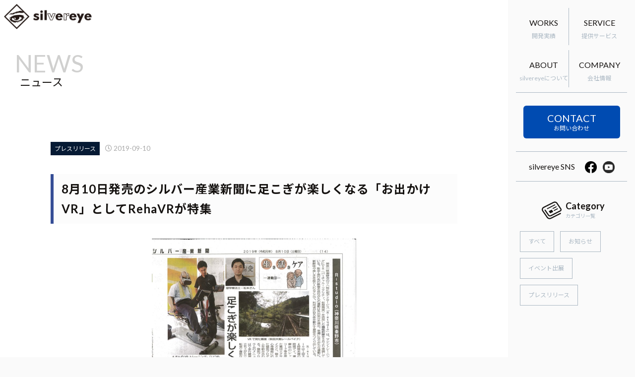

--- FILE ---
content_type: text/html; charset=UTF-8
request_url: https://www.silvereye.jp/news/?p=5
body_size: 5512
content:
<!DOCTYPE html>
<html lang="ja">
<head prefix="og: http://ogp.me/ns#">
<!-- Google Tag Manager -->
<script>(function(w,d,s,l,i){w[l]=w[l]||[];w[l].push({'gtm.start':
new Date().getTime(),event:'gtm.js'});var f=d.getElementsByTagName(s)[0],
j=d.createElement(s),dl=l!='dataLayer'?'&l='+l:'';j.async=true;j.src=
'https://www.googletagmanager.com/gtm.js?id='+i+dl;f.parentNode.insertBefore(j,f);
})(window,document,'script','dataLayer','GTM-NXVM5C4');</script>
<!-- End Google Tag Manager -->

<meta name="google-site-verification" content="WbyopoJPyoKUgO2BStAXWxed7tmuCbYXk2gH9UCgaOs" />
<meta charset="UTF-8">
<meta http-equiv="X-UA-Compatible" content="IE=edge">
<meta name="viewport" content="width=device-width,initial-scale=1">


<title>8月10日発売のシルバー産業新聞に足こぎが楽しくなる「お出かけVR」としてRehaVRが特集 - silvereye株式会社</title>
<meta name="description" content="テストテストマシントレーニングにVRを活用した機能訓練を実践されている導入先の神奈川県秦野市のリハ特化型デイサービス「R-studio」様が、8月10日発売のシルバー産業新聞の連載「活き活きケア」に掲載。単調になりがちな運動に新鮮味や楽しさを取り入れることで、自ら体を動かす意欲を作り出していると話題になっています。AD…">
<meta name="keywords" content="">
<meta property="og:type" content="article">
<meta property="og:locale" content="ja_JP">
<meta property="og:title" content="8月10日発売のシルバー産業新聞に足こぎが楽しくなる「お出かけVR」としてRehaVRが特集">
<meta property="og:url" content="https://www.silvereye.jp/news/?p=5">
<meta property="og:description" content="テストテストマシントレーニングにVRを活用した機能訓練を実践されている導入先の神奈川県秦野市のリハ特化型デイサービス「R-studio」様が、8月10日発売のシルバー産業新聞の連載「活き活きケア」に掲載。単調になりがちな運動に新鮮味や楽しさを取り入れることで、自ら体を動かす意欲を作り出していると話題になっています。AD…">
<meta property="og:image" content="https://www.silvereye.jp/news/wp-content/uploads/2020/04/68679000_1595902927236417_6634139698107252736_n.jpg">
<meta property="og:site_name" content="silvereye株式会社">
<meta name="twitter:card" content="summary_large_image">

<!-- TODO: ファビコン -->
<link rel="shortcut icon" href="https://www.silvereye.jp/news/wp-content/themes/silvereye_thema/images/favicon.ico">
<link rel="apple-touch-icon" href="https://www.silvereye.jp/news/wp-content/themes/silvereye_thema/images/iphone_icon.png">
<link rel="icon" type="image/png" size="256x256" href="https://www.silvereye.jp/news/wp-content/themes/silvereye_thema/images/android_icon.png">

<!-- TODO: CSS -->
<link href="https://fonts.googleapis.com/css?family=Lato:400,700|Noto+Sans+JP:400,700&display=swap" rel="stylesheet">
<link href="https://use.fontawesome.com/releases/v5.6.1/css/all.css" rel="stylesheet">
<link rel="stylesheet" href="https://www.silvereye.jp/news/wp-content/themes/silvereye_thema/style.css">

<link rel='dns-prefetch' href='//s.w.org' />
<link rel="alternate" type="application/rss+xml" title="silvereye株式会社 &raquo; フィード" href="https://www.silvereye.jp/news/?feed=rss2" />
<link rel="alternate" type="application/rss+xml" title="silvereye株式会社 &raquo; コメントフィード" href="https://www.silvereye.jp/news/?feed=comments-rss2" />
<link rel="alternate" type="application/rss+xml" title="silvereye株式会社 &raquo; 8月10日発売のシルバー産業新聞に足こぎが楽しくなる「お出かけVR」としてRehaVRが特集 のコメントのフィード" href="https://www.silvereye.jp/news/?feed=rss2&#038;p=5" />
		<script type="text/javascript">
			window._wpemojiSettings = {"baseUrl":"https:\/\/s.w.org\/images\/core\/emoji\/12.0.0-1\/72x72\/","ext":".png","svgUrl":"https:\/\/s.w.org\/images\/core\/emoji\/12.0.0-1\/svg\/","svgExt":".svg","source":{"concatemoji":"https:\/\/www.silvereye.jp\/news\/wp-includes\/js\/wp-emoji-release.min.js?ver=5.3.2"}};
			!function(e,a,t){var r,n,o,i,p=a.createElement("canvas"),s=p.getContext&&p.getContext("2d");function c(e,t){var a=String.fromCharCode;s.clearRect(0,0,p.width,p.height),s.fillText(a.apply(this,e),0,0);var r=p.toDataURL();return s.clearRect(0,0,p.width,p.height),s.fillText(a.apply(this,t),0,0),r===p.toDataURL()}function l(e){if(!s||!s.fillText)return!1;switch(s.textBaseline="top",s.font="600 32px Arial",e){case"flag":return!c([127987,65039,8205,9895,65039],[127987,65039,8203,9895,65039])&&(!c([55356,56826,55356,56819],[55356,56826,8203,55356,56819])&&!c([55356,57332,56128,56423,56128,56418,56128,56421,56128,56430,56128,56423,56128,56447],[55356,57332,8203,56128,56423,8203,56128,56418,8203,56128,56421,8203,56128,56430,8203,56128,56423,8203,56128,56447]));case"emoji":return!c([55357,56424,55356,57342,8205,55358,56605,8205,55357,56424,55356,57340],[55357,56424,55356,57342,8203,55358,56605,8203,55357,56424,55356,57340])}return!1}function d(e){var t=a.createElement("script");t.src=e,t.defer=t.type="text/javascript",a.getElementsByTagName("head")[0].appendChild(t)}for(i=Array("flag","emoji"),t.supports={everything:!0,everythingExceptFlag:!0},o=0;o<i.length;o++)t.supports[i[o]]=l(i[o]),t.supports.everything=t.supports.everything&&t.supports[i[o]],"flag"!==i[o]&&(t.supports.everythingExceptFlag=t.supports.everythingExceptFlag&&t.supports[i[o]]);t.supports.everythingExceptFlag=t.supports.everythingExceptFlag&&!t.supports.flag,t.DOMReady=!1,t.readyCallback=function(){t.DOMReady=!0},t.supports.everything||(n=function(){t.readyCallback()},a.addEventListener?(a.addEventListener("DOMContentLoaded",n,!1),e.addEventListener("load",n,!1)):(e.attachEvent("onload",n),a.attachEvent("onreadystatechange",function(){"complete"===a.readyState&&t.readyCallback()})),(r=t.source||{}).concatemoji?d(r.concatemoji):r.wpemoji&&r.twemoji&&(d(r.twemoji),d(r.wpemoji)))}(window,document,window._wpemojiSettings);
		</script>
		<style type="text/css">
img.wp-smiley,
img.emoji {
	display: inline !important;
	border: none !important;
	box-shadow: none !important;
	height: 1em !important;
	width: 1em !important;
	margin: 0 .07em !important;
	vertical-align: -0.1em !important;
	background: none !important;
	padding: 0 !important;
}
</style>
	<link rel='stylesheet' id='wp-block-library-css'  href='https://www.silvereye.jp/news/wp-includes/css/dist/block-library/style.min.css?ver=5.3.2' type='text/css' media='all' />
<script type='text/javascript' src='https://www.silvereye.jp/news/wp-includes/js/jquery/jquery.js?ver=1.12.4-wp'></script>
<script type='text/javascript' src='https://www.silvereye.jp/news/wp-includes/js/jquery/jquery-migrate.min.js?ver=1.4.1'></script>
<script type='text/javascript' src='https://www.silvereye.jp/news/wp-content/themes/silvereye_thema/js/ofi.min.js?ver=5.3.2'></script>
<link rel='https://api.w.org/' href='https://www.silvereye.jp/news/index.php?rest_route=/' />
<link rel="EditURI" type="application/rsd+xml" title="RSD" href="https://www.silvereye.jp/news/xmlrpc.php?rsd" />
<link rel="wlwmanifest" type="application/wlwmanifest+xml" href="https://www.silvereye.jp/news/wp-includes/wlwmanifest.xml" /> 
<link rel='prev' title='VRヘルスケアソリューション「RehaVR」がメディカルメッセ in 第30回 日本医学会総会 2019中部に出展' href='https://www.silvereye.jp/news/?p=28' />
<link rel='next' title='10/9（水）より東京ビックサイトにて開催されるクロスヘルスEXPO 2019に、VRリハビリソリューション「RehaVR」を出展' href='https://www.silvereye.jp/news/?p=7' />
<meta name="generator" content="WordPress 5.3.2" />
<link rel="canonical" href="https://www.silvereye.jp/news/?p=5" />
<link rel='shortlink' href='https://www.silvereye.jp/news/?p=5' />
<link rel="alternate" type="application/json+oembed" href="https://www.silvereye.jp/news/index.php?rest_route=%2Foembed%2F1.0%2Fembed&#038;url=https%3A%2F%2Fwww.silvereye.jp%2Fnews%2F%3Fp%3D5" />
</head>
<body class="post-template-default single single-post postid-5 single-format-standard">
<!-- Google Tag Manager (noscript) -->
<noscript><iframe src="https://www.googletagmanager.com/ns.html?id=GTM-NXVM5C4"
height="0" width="0" style="display:none;visibility:hidden"></iframe></noscript>
<!-- End Google Tag Manager (noscript) -->

<!-- TODO: ヘッダー -->
<header class="header-wrap">
  <div class="header-menubox">
    <div class="for-sp">
      <a href="/"><img class="logo" src="/assets/images/logo_sp.svg" alt="silvereye株式会社のロゴ画像です"></a>
    </div>
  </div>
  <div class="header-area">

    <!-- TODO: PC用ナビゲーション -->
    <nav class="navbox for-pc">
      <ul>
        <li class="has-child"><a href="/works/">WORKS<span>開発実績</span></a></li>
        <li class="has-child"><a href="/service/">SERVICE<span>提供サービス</span></a></li>
        <li class="has-child"><a href="/about/">ABOUT<span>silvereyeについて</span></a></li>
        <li class="has-child"><a href="/company/">COMPANY<span>会社情報</span></a></li>
      </ul>
      <div class="contactbox">
        <a href="/contact/" class="button bgskew"><span data-en="お問い合わせ">CONTACT</span></a>
      </div>
      <div class="snsbox for-pc">
        <div class="snsbox-btn">
          <p>silvereye SNS</p>
        </div>
        <div class="snsbox-btn">
          <a href="https://www.facebook.com/silvereye.jp/" target="_blank" rel="noopener noreferrer"><img src="/assets/images/icon_facebook.svg" alt="Facebookのロゴ画像です"></a>
        </div>
        <div class="snsbox-btn">
          <a href="https://www.youtube.com/@silvereye1160" target="_blank" rel="noopener noreferrer"><img src="/assets/images/icon_youtube.svg" alt="Youtubeのロゴ画像です"></a>
        </div>
      </div>
    </nav>

    <!-- TODO: スマホ用ナビゲーション -->
    <div class="for-sp">
      <ul class="sp_menu">
        <li>
          <a href="/works/">WORKS<br><span>開発実績</span></a>
        </li>
        <li>
          <a href="/service/">SERVICE<br><span>提供サービス</span></a>
        </li>
        <li>
          <a href="/about/">ABOUT<br><span>silvereyeについて</span></a>
        </li>
        <li>
          <a href="/company/">COMPANY<br><span>会社情報</span></a>
        </li>
      </ul>
    </div>
  </div>
</header>
<main>
  <!-- TODO: 新着情報一覧の説明ここから -->
  <div class="split-box left-box">
    <div class="left-box_inner">
      <div class="second_logobox for-pc">
        <a href="/" class="top_logo"><img src="/assets/images/logo_sp.svg" alt="silvereye株式会社のロゴ画像です"></a>
      </div>
      <div class="second_top_wrap">
        <h1 class="second_ttl" data-en="NEWS">ニュース</h1>
      </div>

      <!-- TODO: ニュース一覧紹介エリア -->
      <article>

        <div class="secondintro_area">

                  
          <section class="article-content post-5 post type-post status-publish format-standard has-post-thumbnail hentry category-pressrelease">
            
            <div class="article-info">
            
              <!-- TODO: カテゴリー -->
                          
              <span class="cat-data">
                <a href="https://www.silvereye.jp/news/?cat=3" rel="category">プレスリリース</a>              </span>
            
                          
              <!--TODO: 投稿日 -->
              <span class="article-date">
                <i class="far fa-clock"></i>
                <time datetime="2019-09-10">
                  2019-09-10                </time>
              </span>
            
            </div>
            
            <!-- TODO: タイトル -->
            <h3 class="news-title">8月10日発売のシルバー産業新聞に足こぎが楽しくなる「お出かけVR」としてRehaVRが特集</h3>
            
            <!-- TODO: アイキャッチ画像 -->
            <div class="article-img">

                              <img width="824" height="960" src="https://www.silvereye.jp/news/wp-content/uploads/2020/04/68679000_1595902927236417_6634139698107252736_n.jpg" class="ofi wp-post-image" alt="" />                            
            </div>
            
            <!-- TODO: 本文記事 -->
            
<div class="wp-block-image"><figure class="aligncenter size-large is-resized"><img src="https://www.silvereye.jp/news/wp-content/uploads/2020/04/68679000_1595902927236417_6634139698107252736_n.jpg" alt="" class="wp-image-26" width="412" height="480"/></figure></div>



<p>テストテストマシントレーニングにVRを活用した機能訓練を実践されている導入先の神奈川県秦野市のリハ特化型デイサービス「R-studio」様が、8月10日発売のシルバー産業新聞の連載「活き活きケア」に掲載。単調になりがちな運動に新鮮味や楽しさを取り入れることで、自ら体を動かす意欲を作り出していると話題になっています。ADLの変化と絡めて分析すれば、より効果の出やすい運動プログラムへブラッシュアップできることや、半側空間無視の人向けのトレーニングを意識した映像作りを取り上げていただいています。</p>
            
            <!-- TODO: タグ -->
            <div class="article-tag">
                          </div>
            
          </section>
          
        </div>
      </article>
      <!-- TODO: フッター -->
<footer id="scroll" class="footer_wrap">
  <div class="foot_area">
    <div class="footer_inner">
      <div class="footer_company">
        <p class="footer_logo">silvereye株式会社</p>
        <p class="footer_address for-pc">〒210-0804<br>東京都中央区湊2-6-4 RKビルディング3F</p>
        <div class="footer_snsbox">
          <div class="footer_snsbox-btn">
            <a href="https://www.facebook.com/silvereye.jp/" target="_blank" rel="noopener noreferrer"><img src="/assets/images/icon_facebook.svg" alt="Facebookのロゴ画像です"></a>
          </div>
          <div class="footer_snsbox-btn">
            <a href="https://www.youtube.com/@silvereye1160" target="_blank" rel="noopener noreferrer"><img src="/assets/images/icon_youtube.svg" alt="Youtubeのロゴ画像です"></a>
          </div>
        </div>
      </div>
    </div>
    <div class="footer_inner">
      <dl>
        <dt>開発実績</dt>
        <dd><a href="/works/">アプリケーション開発実績</a></dd>
        <!--<dd><a href="/works/#etc">その他の開発実績</a></dd>-->
      </dl>
      <dl>
        <dt>提供サービス</dt>
        <dd><a href="/service/rehavr.php">RehaVR</a></dd>
        <dd><a href="/service/virtua_ss.php">バーチャSS</a></dd>
      </dl>
    </div>
    <div class="footer_inner">
      <dl>
        <dt>企業情報</dt>
        <dd><a href="/about/">silvereyeについて</a></dd>
        <dd><a href="/company/">会社情報</a></dd>
        <dd><a href="/company/#history">silvereyeの歴史</a></dd>
        <dd><a href="/company/#map">アクセス</a></dd>
      </dl>
    </div>
    <div class="footer_inner">
      <dl>
        <dt>News</dt>
        <dd><a href="/news/">最新情報</a></dd>
        <dd><a href="/news/">プレスリリース</a></dd>
        <dd><a href="/news/">お知らせ</a></dd>
      </dl>
      <dl>
        <dt>採用情報</dt>
        <dd><a href="/recruit/#pmo">PMO（管理補佐）</a></dd>
        <dd><a href="/recruit/#game_engineer">ゲームエンジニア職</a></dd>
        <dd><a href="/recruit/#system_engineer">システムエンジニア職</a></dd>
      </dl>
    </div>
  </div>
  <div class="footer-area-end">
    <div class="footer_submenu">
      <p><a href="/privacy/">プライバシーポリシー</a></p>
      <p><a href="/contact/">お問い合わせ</a></p>
    </div>
    <p class="copyright"><small>&copy; 2017 silvereye Inc.</small></p>
  </div>
</footer>    </div>
  </div>
  <!-- TODO: ライトエリア -->
  <div class="split-box right-box for-pc">
    <div class="right-box_inner">
      <!-- TODO: お知らせエリア -->
      <section>
        <div class="news_wrap">
          <div class="news_ttlbox">
            <div><img src="/assets/images/icon_news.svg" alt="お知らせのアイコン画像です"></div>
            <div class="news_heading" data-en="カテゴリ一覧">Category</div>
          </div>
          <div class="news_container">
            <a href="/news/" class="cat_btn">すべて</a>
            <a href="/news/?cat=2" class="cat_btn">お知らせ</a>
            <a href="/news/?cat=8" class="cat_btn">イベント出展</a>
            <a href="/news/?cat=3" class="cat_btn">プレスリリース</a>
          </div>
        </div>
      </section>
    </div>
  </div>
</main>

<script>
  objectFitImages('img.ofi');
</script>
<script type='text/javascript' src='https://www.silvereye.jp/news/wp-content/themes/silvereye_thema/js/toggle_menu.js?ver=5.3.2'></script>
<script type='text/javascript' src='https://www.silvereye.jp/news/wp-includes/js/wp-embed.min.js?ver=5.3.2'></script>
</body>
</html>

--- FILE ---
content_type: text/css
request_url: https://www.silvereye.jp/news/wp-content/themes/silvereye_thema/style.css
body_size: 5752
content:
/*
Theme Name: silvereye PR投稿用
Author: silvereyedev
Author URI: http://silvereye.jp
Description: silvereye websサイトのPR投稿用テーマです。
Version: 1.0
*/

@charset "UTF-8";

/*cssのリセット */
 html{box-sizing:border-box;-webkit-text-size-adjust:100%;word-break:normal;-moz-tab-size:4;tab-size:4}*,:after,:before{background-repeat:no-repeat;box-sizing:inherit}:after,:before{text-decoration:inherit;vertical-align:inherit}*{padding:0;margin:0}hr{overflow:visible;height:0}details,main{display:block}summary{display:list-item}small{font-size:80%}[hidden]{display:none}abbr[title]{border-bottom:none;text-decoration:underline;text-decoration:underline dotted}a{background-color:transparent}a:active,a:hover{outline-width:0}code,kbd,pre,samp{font-family:monospace,monospace}pre{font-size:1em}b,strong{font-weight:bolder}sub,sup{font-size:75%;line-height:0;position:relative;vertical-align:baseline}sub{bottom:-.25em}sup{top:-.5em}input{border-radius:0}[disabled]{cursor:default}[type=number]::-webkit-inner-spin-button,[type=number]::-webkit-outer-spin-button{height:auto}[type=search]{-webkit-appearance:textfield;outline-offset:-2px}[type=search]::-webkit-search-decoration{-webkit-appearance:none}textarea{overflow:auto;resize:vertical}button,input,optgroup,select,textarea{font:inherit}optgroup{font-weight:700}button{overflow:visible}button,select{text-transform:none}[role=button],[type=button],[type=reset],[type=submit],button{cursor:pointer;color:inherit}[type=button]::-moz-focus-inner,[type=reset]::-moz-focus-inner,[type=submit]::-moz-focus-inner,button::-moz-focus-inner{border-style:none;padding:0}[type=button]::-moz-focus-inner,[type=reset]::-moz-focus-inner,[type=submit]::-moz-focus-inner,button:-moz-focusring{outline:1px dotted ButtonText}[type=reset],[type=submit],button,html [type=button]{-webkit-appearance:button}button,input,select,textarea{background-color:transparent;border-style:none}select{-moz-appearance:none;-webkit-appearance:none}select::-ms-expand{display:none}select::-ms-value{color:currentColor}legend{border:0;color:inherit;display:table;white-space:normal;max-width:100%}::-webkit-file-upload-button{-webkit-appearance:button;color:inherit;font:inherit}img{border-style:none}progress{vertical-align:baseline}svg:not([fill]){fill:currentColor}@media screen{[hidden~=screen]{display:inherit}[hidden~=screen]:not(:active):not(:focus):not(:target){position:absolute!important;clip:rect(0 0 0 0)!important}}[aria-busy=true]{cursor:progress}[aria-controls]{cursor:pointer}[aria-disabled]{cursor:default}

/* 共通部分
------------------------------- */
html {
  font-size: 62.5%;
}
body {
  font-family: "Lato", "Noto Sans JP", "游ゴシック",YuGothic,"ヒラギノ角ゴ ProN", "Hiragino Kaku Gothic ProN", "メイリオ", Meiryo, "ＭＳ Ｐゴシック", "MS PGothic", sans-serif;
  line-height: 1.7;
  color: #151210;
  background-color: rgba(250,250,250,1);
  font-size: 1.6em;
}
main {
  margin: 0;
  padding: 0;
}
article {
  background-color: #fff;
  padding: 0 0 16rem;
}
a {
  text-decoration: none;
}
img {
  max-width: 100%;
  height: auto;
  vertical-align: middle;
  font-style: italic;
  background-repeat: no-repeat;
  background-size: cover;
  shape-margin: 1.2rem; 
}
.for-pc {
  display: block;
}
.for-sp {
  display: none;
}
iframe {
  width: 100%;
}

/* リンクの位置調整 */
.link-anchor {
  position: relative;
  top: 1rem;
  display: block;
}

/* IE用object-fit */	
.ofi {
  object-fit: contain;
  font-family: 'object-fit: contain;'
}

/* 404エラー */
.error-box {
  width: 100%;
  margin: 0 auto 6rem;
  text-align: center;
}
.error-box img {
  width: 56vw;
  margin: 2rem 0 4rem;
}
.error-box p {
  margin: 0;
  font-size: 2rem;
}

/* リンクボタン 青 */
.button {
  font-size: 2rem;
  background-color: #004bb1;
  border-radius: 0.6rem;
  padding: 0.8rem 4.8rem 2.4rem;
  position: relative;
  overflow: hidden;
  text-decoration: none;
  display: inline-block;
  text-align: center;
  outline: none;
  transition: ease .2s;
  vertical-align: bottom;
}
.button span {
  position: relative;
  width: 100%;
  padding: 0.8rem 0 2.4rem;
  text-align: center;
  color: #fff;
}
.button span::after {
  content: attr(data-en);
  position: absolute;
  left: 50%;
  bottom: 0.5rem;
  transform: translateX(-50%);
  width: 100%;
  font-size: 1.2rem;
  color: #fff;
}
.button:hover span{
  color: #fff;
}
.bgskew::before {
  content: '';
  position: absolute;
  top: 0;
  left: -130%;
  background-color: #00357d;
  width: 120%;
  height: 100%;
  transform: skewX(-25deg);
}
.bgskew:hover::before {
  animation: skewanime .5s forwards;
}
@keyframes skewanime {
  100% {
    left:-10%;
  }
}

.top_logobox {
  display: none;
}
.top_logo {
  position: fixed;
  top: 0.8rem;
  left: 0.8rem;
  width: 13.8vw;
  z-index: 9999;
}


/* スプリット
------------------------------- */
.split-box {
	position: absolute;
	width: 100%;
	height: 100%;
}
.left-box {
  width: calc(100% - 20vw);
	left: 0;
}
.left-box_inner {
  width: 100%;
	height: 100%;
  background-color: #fff;
}
.right-box {
  width: 20vw;
  height: 100%;
  right: 0;
}
.right-box_inner {
	padding: 0;
}


/* ヘッダー
------------------------------- */
.header-wrap {
  position: relative;
  width: 100%;
}
.header-menubox {
  position: fixed;
	width: 100%;
  height: 7rem;
}
.logo {
  width: 14vw;
  padding: 0.8rem;
}
.header-area {
  position: fixed;
  top: 0;
  right: 0;
  width: 20vw;
  margin: 0;
  padding: 0;
  z-index: 1;
}
.navbox {
  width: 100%;
  padding: 1.6rem 1.6rem;
  background-color: rgba(250,250,250,1);
}
.navbox ul {
  display: flex;
  flex-wrap: wrap;
	list-style: none;
  border-bottom: 0.1rem solid #abb8c3;
}
.navbox ul li {
	position: relative;
  width: calc((100% / 2) - 1rem);
  margin: 0 0.5rem 1rem;
  padding: 1.6rem 0 3.2rem;
  text-align: center;
}
.navbox ul li span {
	position: absolute;
	left: 50%;
  bottom: 0.8rem;
	transform: translateX(-50%);
  width: 100%;
	font-size: 1.2rem;
  color: #abb8c3;
}
.navbox ul li:nth-child(1),
.navbox ul li:nth-child(3) {
	border-right: 0.1rem solid #abb8c3;
}
.navbox ul li a {
	text-decoration: none;
	transition: all .5s;
  color: #151210;
}
.navbox ul li a:hover {
	transition: all .5s;
  color: #004bb1;
}
.contactbox {
  padding: 2.6rem 0;
  text-align: center;
  border-bottom: 0.1rem solid #abb8c3;
}
.snsbox {
  display: flex;
  flex-wrap: wrap;
  justify-content: center;
  width: 100%;
  margin: 0;
  padding: 1.6rem;
  border-bottom: 0.1rem solid #abb8c3;
}
.snsbox-btn {
  margin: 0 1.2rem 0 0;
  padding: 0;
}
.snsbox-btn:first-child {
  margin: 0 2rem 0 0;
  padding: 0;
}
.snsbox-btn:last-child {
  margin: 0;
}
.snsbox-btn img {
  width: auto;
  height: 2.4rem;
  vertical-align: bottom;
}
.snsbox-btn a:hover {
  opacity: 0.6;
}


/* お知らせ
------------------------------- */
.news_wrap {
  position: fixed;
  width: 20vw;
  padding: 40rem 0.8rem 3.2rem;
}
.news_ttlbox {
  display: flex;
  justify-content: center;
  width: 100%;
  margin: 0 0 1.6rem;
}
.news_ttlbox img {
  width: 4rem;
  margin: 0.4rem 0.8rem 0 0;
}
.news_heading {
  position: relative;
  width: 30%;
  padding: 0 0 1.4rem;
  font-size: 1.8rem;
  font-weight: 700;
}
.news_heading::after {
  content: attr(data-en);
  position: absolute;
  left: 50%;
  bottom: 0;
  transform: translateX(-50%);
  width: 100%;
  font-size: 1rem;
  font-weight: 400;
  color: #abb8c3;
}
.news_container {
  display: flex;
  flex-wrap: wrap;
  padding: 0 1rem;
}
.cat_btn {
  display: inline-block;
  border: 1px solid #abb8c3;
  color: #abb8c3;
  font-size: 1.2rem;
  margin: 0.6rem;
  padding: 1rem 1.6rem;
  text-decoration: none;
  text-align: center;
  transition: 0.3s;
}
.cat_btn:hover {
  color: rgba(250,250,250,1);
  background: #061a34;
  border: 1px solid #061a34;
}


/* 下層ページ 共通パーツ
------------------------------- */
.second_logobox {
  display: block;
}
.second_logo {
  position: fixed;
  top: 0.8rem;
  left: 0.8rem;
  width: 13.8vw;
  z-index: 9999;
}
.second_top_wrap {
  width: 100%;
  padding: 12% 6% 0 0;
  background-color: #fff;
}
.second_ttl {
  position: relative;
  padding: 2.4rem 0 0 4rem;
  font-size: 2.2rem;
  font-weight: 400;
}
.second_ttl span {
  position: relative;
  z-index: 2;
}
.second_ttl::before {
  content: attr(data-en);
  position: absolute;
  top: -3.6rem;
  left: 3rem;
  color: rgba(21,18,16,0.2);
  font-size: 4.8rem;
}
.second_topbox {
  position: relative;
  width: 100%;
  height: auto;
  margin: 6rem 0 0;
}
.second_topbox_image {
  width: 50%;
  opacity: 0.4;
}
.second_topbox_text {
  position: absolute;
  top: 80px;
  right: 0;
  z-index: 1;
  width: 74%;
  padding: 2rem 0 2rem 2rem;
  background-color: rgba( 256, 256, 256, 0.6);
}
.second_topbox_text h2 {
  font-size: 2.2rem;
  font-weight: 700;
  letter-spacing: 0.06rem;
  margin: 0 0 2rem;
}
.second_topbox_text p {
  font-size: 1.6rem;
  letter-spacing: 0.06rem;
  line-height: 1.6;
  margin: 0 0 2.4rem;
}
.second_topbox p:last-child {
  margin: 0;
}
.second_topbox_noimage {
  width: 100%;
  margin: 6rem 0 0;
  padding: 0 4% 0 6%;
  text-justify: inter-ideograph;
}
.second_topbox_noimage p {
  font-size: 1.6rem;
  letter-spacing: 0.06rem;
  line-height: 1.6;
  margin: 0 0 2.4rem;
  text-justify: inter-ideograph;
}
.second_topbox_noimage p:last-child {
  margin: 0;
}
.secondintro_area {
  width: 100%;
  margin: 0 auto;
  padding: 10rem 10% 0;
}
.secondintro_area p {
  font-size: 1.6rem;
  letter-spacing: 0.06rem;
  line-height: 1.6;
  margin: 0 0 2.4rem;
}
.secondintro_area p:last-child {
  margin: 0;
}


/* コンテンツ
------------------------------- */
.primary-btnarea {
  display: flex;
  justify-content: center;
  margin: 40px 0 0;
}


/* フッター
------------------------------- */
.footer_wrap {
  position: relative;
  width: 100%;
  background: #fff;
}
.foot_area {
  display: flex;
  width: 100%;
  margin: 0 auto;
  padding: 2rem 2% 0;
}
.footer-area-end {
  display: flex;
  justify-content: space-between;
  width: 100%;
  height: auto;
  margin: 0 auto;
  padding: 4rem 2% 2rem 6rem;
}
.footer_inner {
  width: calc(50% - 2rem);
  margin: 0 1rem 2rem;
  padding: 0;
}
.footer_inner:first-child {
  width: 100%;
  margin: 0 6rem 2rem 0;
  padding: 0;
}
.footer_company {
  padding: 0;
}
.footer_logo {
  font-size: 2rem;
  font-weight: bold;
  margin: 0 0 2rem;
}
.footer_address {
  margin: 0;
}
.footer_snsbox {
  display: flex;
  flex-wrap: wrap;
  width: 100%;
  margin: 0;
  padding: 1.6rem;
}
.footer_snsbox-btn {
  margin: 0 1.2rem 0 0;
  padding: 0;
}
.footer_snsbox-btn:first-child {
  margin: 0 2rem 0 0;
  padding: 0;
}
.footer_snsbox-btn:last-child {
  margin: 0;
}
.footer_snsbox-btn img {
  width: auto;
  height: 3rem;
  vertical-align: bottom;
}
.footer_snsbox-btn a:hover {
  opacity: 0.6;
}
.footer_inner dl {
  margin: 0 0 4.8rem;
}
.footer_inner dl dt {
  margin: 0 0 2rem;
  font-size: 1.4rem;
}
.footer_inner dl dd {
  margin: 0 0 0.8rem;
  font-size: 1.4rem;
}
.footer_inner dl dd a {
  color: #aaa;
}
.footer_inner dl dd a:hover {
  color: #151210;
}
.footer_submenu {
  display: flex;
}
.footer_submenu p {
  font-size: 1.4rem;
  color: #aaa;
  margin: 0 4rem 0 0;
}
.footer_submenu p a {
  color: #86868b;
}
.footer_submenu p a:hover {
  color: #151210;
}
.copyright {
  font-size: 1.4rem;
  text-align: right;
}


/* 記事一覧
------------------------------- */
.article-list {
  width: 100%;
  margin: 0 auto 4rem;
  padding: 1.6rem;
  border: 1px solid #e4e4e4;
}
.article-list:hover {
  background-color: #f9f9f9;
}
.article-list a {
  display: block;
  text-decoration: none;
  color: #232323;
}
.article-list a:after {
  display: block;
  clear: both;
  content: '';
}
.article-list .img-wrap {
  position: relative;
  float: left;
  line-height: 1;
}
.article-list .img-wrap img {
  width: 240px;
  height: 160px;
  object-fit: cover;
}
.article-list .img-wrap .cat-data {
  background-color: #061a34;
  position: absolute;
  top: 0;
  left: 0;
  font-size: 1.2rem;
  padding: 0.6rem 0.8rem;
  color: #fff;
}
.article-list .article-box {
  margin: 0 0 0 260px;
}
.article-list .article-box h3 {
  font-size: 2rem;
  margin: 0 0 0.4rem;
}
.article-list .article-box .article-date,
.article-list .article-box .article-author {
  font-size: 1.2rem;
  font-weight: bold;
  display: inline-block;
  margin: 0 0 0.8rem;
  color: #aaa;
}
.article-list .article-box .article-date {
  margin: 0 0.8rem 0 0;
}
.article-list .article-box p {
  font-size: 1.4rem;
  line-height: 1.7;
}

/*ページネーション*/
.pagination {
  margin: 3.2rem 0 0;
  text-align: center;
}
.pagination ul {
  font-size: 0;
}
.pagination ul li {
  font-size: 1.6rem;
  display: inline-block;
  margin-right: 0.8rem;
}
.pagination ul li:last-child {
  border: 0;
}
.pagination ul li a,
.pagination .current {
  display: block;
  padding: 0.6rem 1.2rem;
  border: 1px solid #e4e4e4;
}
.pagination ul li .prev,
.pagination ul li .next {
  border: 0;
}
.pagination ul li a {
  text-decoration: none;
  color: #232323;
}
.pagination ul li a:hover {
  opacity: 0.6;
}
.pagination .current {
  color: #fff;
  background-color: #061a34;
}

/* 投稿記事
------------------------------- */
.article-content {
  width: 100%;
  margin: 0 auto 3.2rem;
}
.article-content .article-info {
  margin: 0 0 0.8rem;
}
.article-content .cat-data a {
  background-color: #061a34;
  font-size: 1.2rem;
  margin: 0 0.8rem 0 0;
  padding: 0.6rem 0.8rem;
  text-decoration: none;
  color: #fff;
}
.article-content .article-info .article-date {
  font-size: 1.4rem;
  display: inline-block;
  margin: 0 0.8rem 0 0;
  color: #aaa;
}
.article-content p,
.article-content b,
.article-content table,
.article-content ul,
.article-content ol {
  font-size: 1.6rem;
  line-height: 1.7;
  letter-spacing: 1px;
}
.article-content p,
.article-content table,
.article-content ul,
.article-content ol {
  margin: 0 0 3.2rem;
}
.article-content img {
  margin: 0 0 0.8rem;
}
.article-content h2 {
  font-size: 2rem;
  margin: 3.2rem 0 1.6rem;
  letter-spacing: 1px;
  border-bottom: double 5px #364e96;
}
.article-content h3 {
  font-size: 1.8rem;
  margin: 0 0 0.8rem;
  letter-spacing: 1px;
}
.article-content h3.news-title {
  font-size: 2.4rem;
  margin: 4rem 0 3rem;
  padding: 1rem 1.6rem;
  letter-spacing: 1px;
  border-left: 6px solid #364e96;
  background: transparent;
  background-color: #fcfcfc;
}
.article-img {
  display: none;
}
.article-content .article-img {
  margin: 0 auto 3.2rem;
}
.article-content .article-img img {
  display: block;
  margin: 0 auto;
}
.article-content ul {
  margin: 0 0 0 3.2rem;
  list-style: disc;
}
.article-content ol {
  margin: 0 0 0 3.2rem;
  list-style: decimal;
}
.article-content table {
  border-collapse: collapse;
}
.article-content th,
.article-content td {
  padding: 1rem;
  vertical-align: middle;
  border: 1px solid #e4e4e4;
}
.article-content figure {
  max-width: 100%;
}
.article-tag {
  text-align: right;
}
.article-tag ul {
  font-size: 0;
  margin-bottom: 0;
}
.article-tag ul li {
  font-size: 1.4rem;
  display: inline-block;
  margin-right: 0.8rem;
  vertical-align: middle;
}
.article-tag ul li:last-child {
  margin-right: 0;
}
.article-tag ul li a {
  background-color: #f7faff;
  padding: 0.4rem 0.8rem;
  text-decoration: none;
  color: #364e96;
  border: 1px solid #364e96;
  border-radius: 5px;
}
.article-tag ul li a:before {
  font-family: "Font Awesome 5 Free";
  content: '\f02b';
  font-weight: 900;
  margin: 0 0.4rem 0 0;
}
.article-tag ul li a:hover {
  opacity: 0.6;
}
.wp-block-image img {
  max-width: 100%;
  height: auto;
}
.wp-block-image figcaption {
  margin: 0!important;
  text-align: center;
  font-size: 1.4rem;
  color: #aaa;
}



@media (max-width: 1024px) {

  /* 共通部分
  --------------------------- */
  body {
    font-size: 1.6em;
  }
  .for-pc {
    display: none;
  }
  .for-sp {
    display: block;
  }
  main {
    margin: 6rem 0 0;
  }
  article {
    background-color: #fff;
    padding: 0 0 10rem;
  }  

  /* リンクの位置調整 */
  .link-anchor {
    position: relative;
    top: -10rem;
    display: block;
  }

  /* 404エラー */
  .error-box {
    width: 100%;
    margin: 0 auto 4rem;
    text-align: center;
  }
  .error-box img {
    width: 90%;
    margin: 2rem 0 0;
  }
  .error-box p {
    margin: 0;
    font-size: 1.8rem;
  }

  /* リンクボタン 青 */
  .button {
    font-size: 2rem;
    background-color: #004bb1;
    border-radius: 0.6rem;
    padding: 0.8rem 4.8rem 2.4rem;
    position: relative;
    overflow: hidden;
    text-decoration: none;
    display: inline-block;
    text-align: center;
    outline: none;
    transition: ease .2s;
    vertical-align: bottom;
  }
  .button span {
    position: relative;
    width: 100%;
    padding: 0.8rem 0 2.4rem;
    text-align: center;
    color: #fff;
  }
  .button span::after {
    content: attr(data-en);
    position: absolute;
    left: 50%;
    bottom: 0.5rem;
    transform: translateX(-50%);
    width: 100%;
    font-size: 1.2rem;
    color: #fff;
  }
  .button:hover span{
    color: #fff;
  }
  .bgskew::before {
    content: '';
    position: absolute;
    top: 0;
    left: -130%;
    background-color: #00357d;
    width: 120%;
    height: 100%;
    transform: skewX(-25deg);
  }
  .bgskew:hover::before {
    animation: skewanime .5s forwards;
  }
  @keyframes skewanime {
    100% {
      left:-10%;
    }
  }

  .top_logobox {
    display: none;
  }
  .top_logo {
    display: none;
  }


  /* ヘッダー
  --------------------------- */
  .header-wrap {
    width: 100%;
    height: 6rem;
    position: fixed;
    top: 0;
    background-color: #fff;
    z-index: 2;
  }
  .header-menubox {
    display: block;
    position: relative;
    padding: 0;
    z-index: 1;
  }
  .logo {
    position: absolute;
    top: 0;
    left: 0;
    width: 100%;
    height: 6rem;
    box-shadow: 0 2px 6px -3px rgba(0, 0, 0, 0.4), 0 2px 6px 0px rgba(0, 0, 0, 0.15), 0 4px 5px -2px rgba(0, 0, 0, 0.2);
  }
  .header-area {
    position: static;
    display: block;
    width: 100%;
    height: 60px;
    margin: 0;
    padding: 0;
  }
  .sp_menu {
    padding-left: 0 !important;
    position: absolute;
    top: 6rem;
    left: 0;
    background: #fff;
    width: 100%;
    height: 6rem;
    display: flex;
    justify-content: center;
    align-items: center;
  }
  .sp_menu li {
    border: 0.1rem solid #ccc;
    border-top: none;
    border-right: none;
    display:flex;
    flex-direction: column;
    align-items: center;
    justify-content: center;
    width: 100%;
    padding: 0.9rem 0;
    list-style: none;
    text-align: center;
  }
  .sp_menu a {
    text-decoration: none;
    color: #151210;
    font-size: 1.4rem;
  }
  .sp_menu a span {
    display: block;
    font-size: 1rem;
    color: #abb8c3;
  }


  /* スプリット
  ------------------------------- */
  .split-box {
		position: relative;
		width: 100%;
		height: auto;
    padding: 6rem 0 0;
  }
  .left-box {
    width: 100%;
    left: 0;
  }
  .left-box_inner {
    width: 100%;
    height: 100%;
    overflow: hidden;
    position: relative;
  }
  .right-box {
    display: none;
  }
  .right-box_inner {
		display: none;
  }


  /* お知らせエリア
  --------------------------- */
  .news-area {
    width: 100%;
    margin: 0 auto 6%;
    padding: 0;
  }
  .news-box {
    margin: 0;
    padding: 0;
  }
  .news-box ul {
    width: 100%;
    box-shadow : 0px 0px 0.3rem #ddd;
    border: solid 0.1rem whitesmoke;
    padding: 0.8rem 1.6rem;
    margin: 0;
    position: relative;
    background-color: rgba(250,250,250,0.8);
  }
  .news-box ul li {
    border-bottom: 0.1rem solid #e4e4e4;
    line-height: 1.5;
    padding: 1.6rem 0;
    list-style-type: none;
  }
  .news-box ul li:last-child {
    border-bottom: none;
  }
  .news-listbox {
    display: flex;
  }
  .cat {
    background-color: #061a34;
    border-radius: 0.3rem;
    color :#fff;
    width: 17%;
    height: 2.8rem;
    margin: 0 3% 0 0;
    padding: 0.3rem;
    font-size: 1.4rem;
    text-align: center;
  }
  .date {
    width: 80%;
    margin: 0;
  }
  .title {
    width: 100%;
    margin: 1.6rem 0 0;
  }
  .title a {
    color: #004bb1;
    transition: color 0.3s;
  }
  .title a:hover,
  .title a:active,
  .title a:focus {
    color: #00357d;
    text-decoration: underline;
  }


  /* 下層ページ 共通パーツ
  ------------------------------- */
  .second_logobox {
    display: block;
  }
  .second_logo {
    position: fixed;
    top: 0.8rem;
    left: 0.8rem;
    width: 13.8vw;
    z-index: 9999;
  }
  .second_top_wrap {
    width: 100%;
    padding: 12% 0 0;
    background-color: #fff;
  }
  .second_ttl {
    position: relative;
    padding: 2.4rem 0 0 4rem;
    font-size: 2.2rem;
    font-weight: 400;
  }
  .second_ttl span {
    position: relative;
    z-index: 2;
  }
  .second_ttl::before {
    content: attr(data-en);
    position: absolute;
    top: -3.6rem;
    left: 3rem;
    color: rgba(21,18,16,0.2);
    font-size: 4.8rem;
  }
  .second_topbox {
    position: relative;
    width: 100%;
    height: auto;
    margin: 6rem 0 14rem;
  }
  .second_topbox_image {
    width: 50%;
    opacity: 0.4;
  }
  .second_topbox_text {
    position: absolute;
    top: 80px;
    right: 0;
    z-index: 1;
    width: 74%;
    padding: 2rem 2rem 0;
    background-color: rgba( 256, 256, 256, 0.6);
  }
  .second_topbox_text h2 {
    font-size: 2.2rem;
    font-weight: 700;
    letter-spacing: 0.06rem;
    margin: 0 0 2rem;
  }
  .second_topbox_text p {
    font-size: 1.6rem;
    letter-spacing: 0.06rem;
    line-height: 1.6;
    margin: 0 0 2.4rem;
  }
  .second_topbox p:last-child {
    margin: 0;
  }
  .second_topbox_noimage {
    width: 100%;
    margin: 6rem 0 0;
    padding: 0 6%;
    text-justify: inter-ideograph;
  }
  .second_topbox_noimage p {
    font-size: 1.6rem;
    letter-spacing: 0.06rem;
    line-height: 1.6;
    margin: 0 0 2.4rem;
    text-justify: inter-ideograph;
  }
  .second_topbox_noimage p:last-child {
    margin: 0;
  }
  .secondintro_area {
    width: 100%;
    margin: 0 auto;
    padding: 8rem 6% 0;
  }
  .secondintro_area p {
    font-size: 1.6rem;
    letter-spacing: 0.06rem;
    line-height: 1.6;
    margin: 0 0 2.4rem;
  }
  .secondintro_area p:last-child {
    margin: 0;
  }


  /* フッター
  ------------------------------- */
  .footer_wrap {
    position: relative;
    width: 100%;
    background: #fff;
  }
  .foot_area {
    display: flex;
    flex-wrap: wrap;
    width: 100%;
    margin: 0 auto;
    padding: 2rem 2% 0;
  }
  .footer-area-end {
    display: flex;
    justify-content: space-between;
    width: 100%;
    height: auto;
    margin: 0 auto;
    padding: 4rem 2% 2rem;
  }
  .footer_inner {
    width: calc(33% - 2rem);
    margin: 0 1rem 2rem;
    padding: 0;
  }
  .footer_inner:first-child {
    width: 100%;
    margin: 0 1rem 2rem;
    padding: 0;
  }
  .footer_company {
    padding: 0;
  }
  .footer_logo {
    font-size: 2rem;
    font-weight: bold;
    margin: 0 0 2rem;
  }
  .footer_address {
    margin: 0;
  }
  .footer_snsbox {
    display: flex;
    flex-wrap: wrap;
    width: 100%;
    margin: 0;
    padding: 1.6rem;
  }
  .footer_snsbox-btn {
    margin: 0 1.2rem 0 0;
    padding: 0;
  }
  .footer_snsbox-btn:first-child {
    margin: 0 2rem 0 0;
    padding: 0;
  }
  .footer_snsbox-btn:last-child {
    margin: 0;
  }
  .footer_snsbox-btn img {
    width: auto;
    height: 3rem;
    vertical-align: bottom;
  }
  .footer_snsbox-btn a:hover {
    opacity: 0.6;
  }
  .footer_inner dl {
    margin: 0 0 4.8rem;
  }
  .footer_inner dl dt {
    margin: 0 0 2rem;
    font-size: 1.4rem;
  }
  .footer_inner dl dd {
    margin: 0 0 0.8rem;
    font-size: 1.4rem;
  }
  .footer_inner dl dd a {
    color: #aaa;
  }
  .footer_inner dl dd a:hover {
    color: #151210;
  }
  .footer_submenu {
    display: flex;
  }
  .footer_submenu p {
    font-size: 1.4rem;
    color: #aaa;
    margin: 0 4rem 0 0;
  }
  .footer_submenu p a {
    color: #86868b;
  }
  .footer_submenu p a:hover {
    color: #151210;
  }
  .copyright {
    font-size: 1.4rem;
    text-align: right;
  }
}

@media (max-width: 599px) {

  /* 共通部分
  --------------------------- */
  body {
    font-size: 1.6em;
  }
  .for-pc {
    display: none;
  }
  .for-sp {
    display: block;
  }
  main {
    margin: 6rem 0 0;
  }
  article {
    background-color: #fff;
    padding: 0 0 6rem;
  }  

  /* リンクの位置調整 */
  .link-anchor {
    position: relative;
    top: -10rem;
    display: block;
  }

  /* 404エラー */
  .error-box {
    width: 100%;
    margin: 0 auto 4rem;
    text-align: center;
  }
  .error-box img {
    width: 90%;
    margin: 2rem 0 0;
  }
  .error-box p {
    margin: 0;
    font-size: 1.8rem;
  }

  /* リンクボタン 青 */
  .button {
    font-size: 2rem;
    background-color: #004bb1;
    border-radius: 0.6rem;
    padding: 0.8rem 5.8rem 2.4rem;
    position: relative;
    overflow: hidden;
    text-decoration: none;
    display: inline-block;
    text-align: center;
    outline: none;
    transition: ease .2s;
    vertical-align: bottom;
  }
  .button span {
    position: relative;
    width: 100%;
    padding: 0.8rem 0 2.4rem;
    text-align: center;
    color: #fff;
  }
  .button span::after {
    content: attr(data-en);
    position: absolute;
    left: 50%;
    bottom: 0.5rem;
    transform: translateX(-50%);
    width: 100%;
    font-size: 1.2rem;
    color: #fff;
  }
  .button:hover span{
    color: #fff;
  }
  .bgskew::before {
    content: '';
    position: absolute;
    top: 0;
    left: -130%;
    background-color: #00357d;
    width: 120%;
    height: 100%;
    transform: skewX(-25deg);
  }
  .bgskew:hover::before {
    animation: skewanime .5s forwards;
  }
  @keyframes skewanime {
    100% {
      left:-10%;
    }
  }

  .top_logobox {
    display: none;
  }
  .top_logo {
    display: none;
  }
  
  
  /* ヘッダー
  --------------------------- */
  .header-wrap {
    width: 100%;
    height: 6rem;
    position: fixed;
    top: 0;
    background-color: #fff;
    z-index: 2;
  }
  .header-menubox {
    display: block;
    position: relative;
    padding: 0;
    z-index: 1;
  }
  .logo {
    position: absolute;
    top: 0;
    left: 0;
    width: 100%;
    height: 6rem;
    box-shadow: 0 2px 6px -3px rgba(0, 0, 0, 0.4), 0 2px 6px 0px rgba(0, 0, 0, 0.15), 0 4px 5px -2px rgba(0, 0, 0, 0.2);
  }
  .header-area {
    position: static;
    display: block;
    width: 100%;
    height: 60px;
    margin: 0;
    padding: 0;
  }
  .sp_menu {
    padding-left: 0 !important;
    position: absolute;
    top: 6rem;
    left: 0;
    background: #fff;
    width: 100%;
    height: 6rem;
    display: flex;
    justify-content: center;
    align-items: center;
  }
  .sp_menu li {
    border: 0.1rem solid #ccc;
    border-top: none;
    border-right: none;
    display:flex;
    flex-direction: column;
    align-items: center;
    justify-content: center;
    width: 100%;
    padding: 0.9rem 0;
    list-style: none;
    text-align: center;
  }
  .sp_menu a {
    text-decoration: none;
    color: #151210;
  }
  .sp_menu a span {
    display: block;
    font-size: 1rem;
    color: #abb8c3;
  }


  /* スプリット
  ------------------------------- */
  .split-box {
		position: relative;
		width: 100%;
		height: auto;
    padding: 6rem 0 0;
  }
  .left-box {
    width: 100%;
    left: 0;
  }
  .left-box_inner {
    width: 100%;
    height: 100%;
    overflow: hidden;
    position: relative;
  }
  .right-box {
    display: none;
  }
  .right-box_inner {
		display: none;
  }


  /* お知らせエリア
  --------------------------- */
  .news-area {
    width: 100%;
    margin: 0 auto 6%;
    padding: 0;
  }
  .news-box {
    margin: 0;
    padding: 0;
  }
  .news-box ul {
    width: 100%;
    box-shadow : 0px 0px 0.3rem #ddd;
    border: solid 0.1rem whitesmoke;
    padding: 0.8rem 1.6rem;
    margin: 0;
    position: relative;
    background-color: rgba(250,250,250,0.8);
  }
  .news-box ul li {
    border-bottom: 0.1rem solid #e4e4e4;
    line-height: 1.5;
    padding: 1.6rem 0;
    list-style-type: none;
  }
  .news-box ul li:last-child {
    border-bottom: none;
  }
  .news-listbox {
    display: flex;
  }
  .cat {
    background-color: #061a34;
    border-radius: 0.3rem;
    color :#fff;
    width: 46%;
    height: 2.8rem;
    margin: 0 4% 0 0;
    padding: 0.3rem;
    font-size: 1.4rem;
    text-align: center;
  }
  .date {
    width: 50%;
    margin: 0;
  }
  .title {
    width: 100%;
    margin: 0.6rem 0 0;
  }
  .title a {
    color: #004bb1;
    transition: color 0.3s;
  }
  .title a:hover,
  .title a:active,
  .title a:focus {
    color: #00357d;
    text-decoration: underline;
  }


  /* 下層ページ 共通パーツ
  ------------------------------- */
  .second_logobox {
    display: block;
  }
  .second_logo {
    position: fixed;
    top: 0.8rem;
    left: 0.8rem;
    width: 13.8vw;
    z-index: 9999;
  }
  .second_top_wrap {
    width: 100%;
    padding: 12% 0 0;
    background-color: #fff;
  }
  .second_ttl {
    position: relative;
    padding: 2.4rem 0 0 4rem;
    font-size: 2.2rem;
    font-weight: 400;
  }
  .second_ttl span {
    position: relative;
    z-index: 2;
  }
  .second_ttl::before {
    content: attr(data-en);
    position: absolute;
    top: -3.6rem;
    left: 3rem;
    color: rgba(21,18,16,0.2);
    font-size: 4.8rem;
  }
  .second_topbox {
    position: relative;
    width: 100%;
    height: auto;
    margin: 6rem 0 0;
  }
  .second_topbox_image {
    width: 100%;
    opacity: 1.0;
  }
  .second_topbox_text {
    position: static;
    width: 100%;
    padding: 2rem 2rem 0;
    background-color: rgba( 256, 256, 256, 0.6);
  }
  .second_topbox_text h2 {
    font-size: 2.2rem;
    font-weight: 400;
    letter-spacing: 0.06rem;
    margin: 0 0 2rem;
  }
  .second_topbox_text p {
    font-size: 1.4rem;
    letter-spacing: 0.06rem;
    line-height: 1.6;
    margin: 0 0 2.4rem;
  }
  .second_topbox p:last-child {
    margin: 0;
  }
  .second_topbox_noimage {
    width: 100%;
    margin: 6rem 0 0;
    padding: 0 6%;
    text-justify: inter-ideograph;
  }
  .second_topbox_noimage p {
    font-size: 1.6rem;
    letter-spacing: 0.06rem;
    line-height: 1.6;
    margin: 0 0 4rem;
    text-justify: inter-ideograph;
  }
  .second_topbox_noimage p:last-child {
    margin: 0;
  }
  .secondintro_area {
    width: 100%;
    margin: 0 auto;
    padding: 8rem 6% 0;
  }
  .secondintro_area p {
    font-size: 1.6rem;
    letter-spacing: 0.06rem;
    line-height: 1.6;
    margin: 0 0 2.4rem;
  }
  .secondintro_area p:last-child {
    margin: 0;
  }

  
  /* フッター
  ------------------------------- */
  .footer_wrap {
    position: relative;
    width: 100%;
    background: #fff;
  }
  .foot_area {
    display: flex;
    flex-wrap: wrap;
    width: 100%;
    margin: 0 auto;
    padding: 2rem 2% 0;
  }
  .footer-area-end {
    display: block;
    width: 100%;
    height: auto;
    margin: 0 auto;
    padding: 0 2% 2rem;
  }
  .footer_inner {
    width: calc(50% - 4rem);
    margin: 0 2rem 2rem;
    padding: 0;
  }
  .footer_inner:first-child {
    width: 100%;
    margin: 0 1rem 2rem;
    padding: 0;
  }
  .footer_inner:nth-child(2) {
    display: none;
  }
  .footer_company {
    padding: 0;
  }
  .footer_logo {
    font-size: 2rem;
    font-weight: bold;
    margin: 0 0 2rem;
  }
  .footer_address {
    margin: 0;
  }
  .footer_snsbox {
    display: flex;
    flex-wrap: wrap;
    width: 100%;
    margin: 0;
    padding: 1.6rem;
  }
  .footer_snsbox-btn {
    margin: 0 1.2rem 0 0;
    padding: 0;
  }
  .footer_snsbox-btn:first-child {
    margin: 0 2rem 0 0;
    padding: 0;
  }
  .footer_snsbox-btn:last-child {
    margin: 0;
  }
  .footer_snsbox-btn img {
    width: auto;
    height: 3rem;
    vertical-align: bottom;
  }
  .footer_snsbox-btn a:hover {
    opacity: 0.6;
  }
  .footer_inner dl {
    margin: 0 0 4.8rem;
  }
  .footer_inner dl dt {
    margin: 0 0 2rem;
    font-size: 1.4rem;
  }
  .footer_inner dl dd {
    margin: 0 0 0.8rem;
    font-size: 1.4rem;
  }
  .footer_inner dl dd a {
    color: #aaa;
  }
  .footer_inner dl dd a:hover {
    color: #151210;
  }
  .footer_submenu {
    display: flex;
    justify-content: center;
  }
  .footer_submenu p {
    font-size: 1.4rem;
    color: #aaa;
    margin: 0;
  }
  .footer_submenu p:first-child {
    margin: 0 4rem 0 0;
  }
  .footer_submenu p a {
    color: #86868b;
  }
  .footer_submenu p a:hover {
    color: #151210;
  }
  .copyright {
    font-size: 1.4rem;
    text-align: center;
    margin: 1.6rem 0 0;
  }


  /* 記事一覧
  --------------------------- */
  .article-list {
    width: 100%;
    padding: 1rem;
  }
  .article-list .img-wrap img {
    width: 132px;
    height: 88px;
  }
  .article-list .img-wrap .cat-data {
    padding: 0.8rem 0.6rem;
    font-size: 1rem;
  }
  .article-list .article-box {
    margin-left: 140px;
    padding: 0;
  }
  .article-list .article-box h3 {
    font-size: 1.2rem;
    margin: 0;
  }
  .article-list .article-box p {
    display: none;
  }
  .article-list .article-box .article-date {
    font-size: 1rem;
    margin: 0;
  }

  /* 投稿ページ
  --------------------------- */
  .article-content {
    width: 100%;
  }
  .article-content h2 {
    font-size: 1.8rem;
    margin: 1.6rem 0;
    letter-spacing: 1px;
  }
  .article-content h3 {
    font-size: 1.6rem;
    margin: 0 0 0.6rem;
    letter-spacing: 1px;
  }
  .article-content h3.news-title {
    font-size: 2rem;
    margin: 2.4rem 0;
    padding: 1rem 1.6rem;
    letter-spacing: 1px;
    border-left: 6px solid #364e96;
    background: transparent;
    background-color: #fcfcfc;
  }
  .article-content .article-img {
    margin: 0 0 3.2rem;
  }
  .article-content .article-img img {
    display: block;
    width: 100%;
    height: auto;
    margin: 0 auto;
  }

}

--- FILE ---
content_type: image/svg+xml
request_url: https://www.silvereye.jp/assets/images/icon_youtube.svg
body_size: 60503
content:
<svg xmlns="http://www.w3.org/2000/svg" xmlns:xlink="http://www.w3.org/1999/xlink" width="1024" height="1024" viewBox="0 0 1024 1024">
  <image id="レイヤー_1" data-name="レイヤー 1" x="2" y="2" width="1020" height="1022" xlink:href="[data-uri]"/>
</svg>


--- FILE ---
content_type: application/javascript
request_url: https://www.silvereye.jp/news/wp-content/themes/silvereye_thema/js/toggle_menu.js?ver=5.3.2
body_size: 384
content:
jQuery(function() {

  // ハンバーガー内部
  jQuery('.toggle-menu').on('click', function() {
    jQuery('body').toggleClass('open');
  });

  // トグルメニュー変化
  jQuery('.toggle-menu').on('click', function () {
    jQuery(this).toggleClass('open');
    jQuery('.navbox').toggleClass('open');
  });

   // スムーススクロール
   jQuery('a[href^="#"]').click(function(){
    var adjust = 50;
    var speed = 500;
    var href= jQuery(this).attr("href");
    var target = jQuery(href == "#" || href == "" ? 'html' : href);
    var position = target.offset().top - adjust;
    jQuery("html, body").animate({scrollTop:position}, speed, "swing");
    return false;
  });


});


--- FILE ---
content_type: image/svg+xml
request_url: https://www.silvereye.jp/assets/images/icon_news.svg
body_size: 30736
content:
<svg xmlns="http://www.w3.org/2000/svg" xmlns:xlink="http://www.w3.org/1999/xlink" width="512" height="512" viewBox="0 0 512 512">
  <image id="レイヤー_1" data-name="レイヤー 1" y="29" width="512" height="454" xlink:href="[data-uri]"/>
</svg>


--- FILE ---
content_type: image/svg+xml
request_url: https://www.silvereye.jp/assets/images/logo_sp.svg
body_size: 12246
content:
<svg xmlns="http://www.w3.org/2000/svg" xmlns:xlink="http://www.w3.org/1999/xlink" width="400" height="116" viewBox="0 0 400 116">
  <image id="ベクトルスマートオブジェクト" width="398" height="116" xlink:href="[data-uri]"/>
</svg>


--- FILE ---
content_type: image/svg+xml
request_url: https://www.silvereye.jp/assets/images/icon_facebook.svg
body_size: 74259
content:
<svg xmlns="http://www.w3.org/2000/svg" xmlns:xlink="http://www.w3.org/1999/xlink" width="2143" height="2143" viewBox="0 0 2143 2143">
  <image id="レイヤー_1" data-name="レイヤー 1" x="4" y="5" width="2135" height="2134" xlink:href="[data-uri]"/>
</svg>
